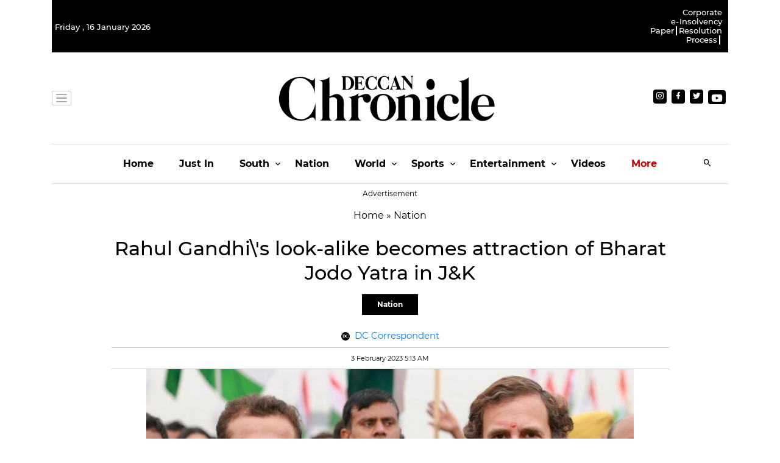

--- FILE ---
content_type: application/javascript; charset=utf-8
request_url: https://fundingchoicesmessages.google.com/f/AGSKWxWj2wcrM_67MvpuZLHXox03iQC7kmxDWx5RmC3cwddTtdNfBO84sK0HvOrRnAqZGPJ1s47-rWcAAnIKv296Qw5W-SzqPeYYuOI9qGJnFglmEkoNhsNLtXZ_lafMSCIkJIdeX3AjLQbRoI_8mnelzFZm8B-dFLpj3R9rWv3Eds2yurv83mdXi76G6iV6/__dynamicads//adv_hp.-top-ads./ad_manager./rightnavadsanswer.
body_size: -1289
content:
window['12a0bb57-3490-4e54-a7cb-b731e76d328d'] = true;